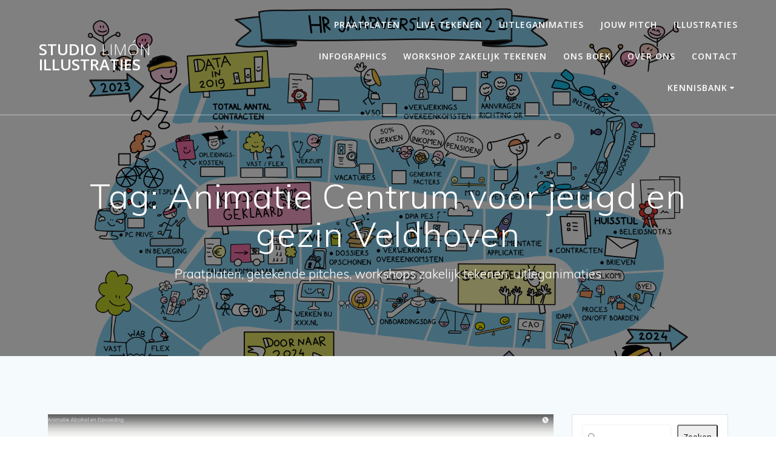

--- FILE ---
content_type: text/html; charset=utf-8
request_url: https://www.google.com/recaptcha/api2/anchor?ar=1&k=6LeHyVAmAAAAAE1zMNIyyh7UHLCqRoZr-AmVyK2G&co=aHR0cHM6Ly9zdHVkaW9saW1vbi5jb206NDQz&hl=en&v=PoyoqOPhxBO7pBk68S4YbpHZ&size=invisible&anchor-ms=20000&execute-ms=30000&cb=r8i1fm2mcgh
body_size: 49536
content:
<!DOCTYPE HTML><html dir="ltr" lang="en"><head><meta http-equiv="Content-Type" content="text/html; charset=UTF-8">
<meta http-equiv="X-UA-Compatible" content="IE=edge">
<title>reCAPTCHA</title>
<style type="text/css">
/* cyrillic-ext */
@font-face {
  font-family: 'Roboto';
  font-style: normal;
  font-weight: 400;
  font-stretch: 100%;
  src: url(//fonts.gstatic.com/s/roboto/v48/KFO7CnqEu92Fr1ME7kSn66aGLdTylUAMa3GUBHMdazTgWw.woff2) format('woff2');
  unicode-range: U+0460-052F, U+1C80-1C8A, U+20B4, U+2DE0-2DFF, U+A640-A69F, U+FE2E-FE2F;
}
/* cyrillic */
@font-face {
  font-family: 'Roboto';
  font-style: normal;
  font-weight: 400;
  font-stretch: 100%;
  src: url(//fonts.gstatic.com/s/roboto/v48/KFO7CnqEu92Fr1ME7kSn66aGLdTylUAMa3iUBHMdazTgWw.woff2) format('woff2');
  unicode-range: U+0301, U+0400-045F, U+0490-0491, U+04B0-04B1, U+2116;
}
/* greek-ext */
@font-face {
  font-family: 'Roboto';
  font-style: normal;
  font-weight: 400;
  font-stretch: 100%;
  src: url(//fonts.gstatic.com/s/roboto/v48/KFO7CnqEu92Fr1ME7kSn66aGLdTylUAMa3CUBHMdazTgWw.woff2) format('woff2');
  unicode-range: U+1F00-1FFF;
}
/* greek */
@font-face {
  font-family: 'Roboto';
  font-style: normal;
  font-weight: 400;
  font-stretch: 100%;
  src: url(//fonts.gstatic.com/s/roboto/v48/KFO7CnqEu92Fr1ME7kSn66aGLdTylUAMa3-UBHMdazTgWw.woff2) format('woff2');
  unicode-range: U+0370-0377, U+037A-037F, U+0384-038A, U+038C, U+038E-03A1, U+03A3-03FF;
}
/* math */
@font-face {
  font-family: 'Roboto';
  font-style: normal;
  font-weight: 400;
  font-stretch: 100%;
  src: url(//fonts.gstatic.com/s/roboto/v48/KFO7CnqEu92Fr1ME7kSn66aGLdTylUAMawCUBHMdazTgWw.woff2) format('woff2');
  unicode-range: U+0302-0303, U+0305, U+0307-0308, U+0310, U+0312, U+0315, U+031A, U+0326-0327, U+032C, U+032F-0330, U+0332-0333, U+0338, U+033A, U+0346, U+034D, U+0391-03A1, U+03A3-03A9, U+03B1-03C9, U+03D1, U+03D5-03D6, U+03F0-03F1, U+03F4-03F5, U+2016-2017, U+2034-2038, U+203C, U+2040, U+2043, U+2047, U+2050, U+2057, U+205F, U+2070-2071, U+2074-208E, U+2090-209C, U+20D0-20DC, U+20E1, U+20E5-20EF, U+2100-2112, U+2114-2115, U+2117-2121, U+2123-214F, U+2190, U+2192, U+2194-21AE, U+21B0-21E5, U+21F1-21F2, U+21F4-2211, U+2213-2214, U+2216-22FF, U+2308-230B, U+2310, U+2319, U+231C-2321, U+2336-237A, U+237C, U+2395, U+239B-23B7, U+23D0, U+23DC-23E1, U+2474-2475, U+25AF, U+25B3, U+25B7, U+25BD, U+25C1, U+25CA, U+25CC, U+25FB, U+266D-266F, U+27C0-27FF, U+2900-2AFF, U+2B0E-2B11, U+2B30-2B4C, U+2BFE, U+3030, U+FF5B, U+FF5D, U+1D400-1D7FF, U+1EE00-1EEFF;
}
/* symbols */
@font-face {
  font-family: 'Roboto';
  font-style: normal;
  font-weight: 400;
  font-stretch: 100%;
  src: url(//fonts.gstatic.com/s/roboto/v48/KFO7CnqEu92Fr1ME7kSn66aGLdTylUAMaxKUBHMdazTgWw.woff2) format('woff2');
  unicode-range: U+0001-000C, U+000E-001F, U+007F-009F, U+20DD-20E0, U+20E2-20E4, U+2150-218F, U+2190, U+2192, U+2194-2199, U+21AF, U+21E6-21F0, U+21F3, U+2218-2219, U+2299, U+22C4-22C6, U+2300-243F, U+2440-244A, U+2460-24FF, U+25A0-27BF, U+2800-28FF, U+2921-2922, U+2981, U+29BF, U+29EB, U+2B00-2BFF, U+4DC0-4DFF, U+FFF9-FFFB, U+10140-1018E, U+10190-1019C, U+101A0, U+101D0-101FD, U+102E0-102FB, U+10E60-10E7E, U+1D2C0-1D2D3, U+1D2E0-1D37F, U+1F000-1F0FF, U+1F100-1F1AD, U+1F1E6-1F1FF, U+1F30D-1F30F, U+1F315, U+1F31C, U+1F31E, U+1F320-1F32C, U+1F336, U+1F378, U+1F37D, U+1F382, U+1F393-1F39F, U+1F3A7-1F3A8, U+1F3AC-1F3AF, U+1F3C2, U+1F3C4-1F3C6, U+1F3CA-1F3CE, U+1F3D4-1F3E0, U+1F3ED, U+1F3F1-1F3F3, U+1F3F5-1F3F7, U+1F408, U+1F415, U+1F41F, U+1F426, U+1F43F, U+1F441-1F442, U+1F444, U+1F446-1F449, U+1F44C-1F44E, U+1F453, U+1F46A, U+1F47D, U+1F4A3, U+1F4B0, U+1F4B3, U+1F4B9, U+1F4BB, U+1F4BF, U+1F4C8-1F4CB, U+1F4D6, U+1F4DA, U+1F4DF, U+1F4E3-1F4E6, U+1F4EA-1F4ED, U+1F4F7, U+1F4F9-1F4FB, U+1F4FD-1F4FE, U+1F503, U+1F507-1F50B, U+1F50D, U+1F512-1F513, U+1F53E-1F54A, U+1F54F-1F5FA, U+1F610, U+1F650-1F67F, U+1F687, U+1F68D, U+1F691, U+1F694, U+1F698, U+1F6AD, U+1F6B2, U+1F6B9-1F6BA, U+1F6BC, U+1F6C6-1F6CF, U+1F6D3-1F6D7, U+1F6E0-1F6EA, U+1F6F0-1F6F3, U+1F6F7-1F6FC, U+1F700-1F7FF, U+1F800-1F80B, U+1F810-1F847, U+1F850-1F859, U+1F860-1F887, U+1F890-1F8AD, U+1F8B0-1F8BB, U+1F8C0-1F8C1, U+1F900-1F90B, U+1F93B, U+1F946, U+1F984, U+1F996, U+1F9E9, U+1FA00-1FA6F, U+1FA70-1FA7C, U+1FA80-1FA89, U+1FA8F-1FAC6, U+1FACE-1FADC, U+1FADF-1FAE9, U+1FAF0-1FAF8, U+1FB00-1FBFF;
}
/* vietnamese */
@font-face {
  font-family: 'Roboto';
  font-style: normal;
  font-weight: 400;
  font-stretch: 100%;
  src: url(//fonts.gstatic.com/s/roboto/v48/KFO7CnqEu92Fr1ME7kSn66aGLdTylUAMa3OUBHMdazTgWw.woff2) format('woff2');
  unicode-range: U+0102-0103, U+0110-0111, U+0128-0129, U+0168-0169, U+01A0-01A1, U+01AF-01B0, U+0300-0301, U+0303-0304, U+0308-0309, U+0323, U+0329, U+1EA0-1EF9, U+20AB;
}
/* latin-ext */
@font-face {
  font-family: 'Roboto';
  font-style: normal;
  font-weight: 400;
  font-stretch: 100%;
  src: url(//fonts.gstatic.com/s/roboto/v48/KFO7CnqEu92Fr1ME7kSn66aGLdTylUAMa3KUBHMdazTgWw.woff2) format('woff2');
  unicode-range: U+0100-02BA, U+02BD-02C5, U+02C7-02CC, U+02CE-02D7, U+02DD-02FF, U+0304, U+0308, U+0329, U+1D00-1DBF, U+1E00-1E9F, U+1EF2-1EFF, U+2020, U+20A0-20AB, U+20AD-20C0, U+2113, U+2C60-2C7F, U+A720-A7FF;
}
/* latin */
@font-face {
  font-family: 'Roboto';
  font-style: normal;
  font-weight: 400;
  font-stretch: 100%;
  src: url(//fonts.gstatic.com/s/roboto/v48/KFO7CnqEu92Fr1ME7kSn66aGLdTylUAMa3yUBHMdazQ.woff2) format('woff2');
  unicode-range: U+0000-00FF, U+0131, U+0152-0153, U+02BB-02BC, U+02C6, U+02DA, U+02DC, U+0304, U+0308, U+0329, U+2000-206F, U+20AC, U+2122, U+2191, U+2193, U+2212, U+2215, U+FEFF, U+FFFD;
}
/* cyrillic-ext */
@font-face {
  font-family: 'Roboto';
  font-style: normal;
  font-weight: 500;
  font-stretch: 100%;
  src: url(//fonts.gstatic.com/s/roboto/v48/KFO7CnqEu92Fr1ME7kSn66aGLdTylUAMa3GUBHMdazTgWw.woff2) format('woff2');
  unicode-range: U+0460-052F, U+1C80-1C8A, U+20B4, U+2DE0-2DFF, U+A640-A69F, U+FE2E-FE2F;
}
/* cyrillic */
@font-face {
  font-family: 'Roboto';
  font-style: normal;
  font-weight: 500;
  font-stretch: 100%;
  src: url(//fonts.gstatic.com/s/roboto/v48/KFO7CnqEu92Fr1ME7kSn66aGLdTylUAMa3iUBHMdazTgWw.woff2) format('woff2');
  unicode-range: U+0301, U+0400-045F, U+0490-0491, U+04B0-04B1, U+2116;
}
/* greek-ext */
@font-face {
  font-family: 'Roboto';
  font-style: normal;
  font-weight: 500;
  font-stretch: 100%;
  src: url(//fonts.gstatic.com/s/roboto/v48/KFO7CnqEu92Fr1ME7kSn66aGLdTylUAMa3CUBHMdazTgWw.woff2) format('woff2');
  unicode-range: U+1F00-1FFF;
}
/* greek */
@font-face {
  font-family: 'Roboto';
  font-style: normal;
  font-weight: 500;
  font-stretch: 100%;
  src: url(//fonts.gstatic.com/s/roboto/v48/KFO7CnqEu92Fr1ME7kSn66aGLdTylUAMa3-UBHMdazTgWw.woff2) format('woff2');
  unicode-range: U+0370-0377, U+037A-037F, U+0384-038A, U+038C, U+038E-03A1, U+03A3-03FF;
}
/* math */
@font-face {
  font-family: 'Roboto';
  font-style: normal;
  font-weight: 500;
  font-stretch: 100%;
  src: url(//fonts.gstatic.com/s/roboto/v48/KFO7CnqEu92Fr1ME7kSn66aGLdTylUAMawCUBHMdazTgWw.woff2) format('woff2');
  unicode-range: U+0302-0303, U+0305, U+0307-0308, U+0310, U+0312, U+0315, U+031A, U+0326-0327, U+032C, U+032F-0330, U+0332-0333, U+0338, U+033A, U+0346, U+034D, U+0391-03A1, U+03A3-03A9, U+03B1-03C9, U+03D1, U+03D5-03D6, U+03F0-03F1, U+03F4-03F5, U+2016-2017, U+2034-2038, U+203C, U+2040, U+2043, U+2047, U+2050, U+2057, U+205F, U+2070-2071, U+2074-208E, U+2090-209C, U+20D0-20DC, U+20E1, U+20E5-20EF, U+2100-2112, U+2114-2115, U+2117-2121, U+2123-214F, U+2190, U+2192, U+2194-21AE, U+21B0-21E5, U+21F1-21F2, U+21F4-2211, U+2213-2214, U+2216-22FF, U+2308-230B, U+2310, U+2319, U+231C-2321, U+2336-237A, U+237C, U+2395, U+239B-23B7, U+23D0, U+23DC-23E1, U+2474-2475, U+25AF, U+25B3, U+25B7, U+25BD, U+25C1, U+25CA, U+25CC, U+25FB, U+266D-266F, U+27C0-27FF, U+2900-2AFF, U+2B0E-2B11, U+2B30-2B4C, U+2BFE, U+3030, U+FF5B, U+FF5D, U+1D400-1D7FF, U+1EE00-1EEFF;
}
/* symbols */
@font-face {
  font-family: 'Roboto';
  font-style: normal;
  font-weight: 500;
  font-stretch: 100%;
  src: url(//fonts.gstatic.com/s/roboto/v48/KFO7CnqEu92Fr1ME7kSn66aGLdTylUAMaxKUBHMdazTgWw.woff2) format('woff2');
  unicode-range: U+0001-000C, U+000E-001F, U+007F-009F, U+20DD-20E0, U+20E2-20E4, U+2150-218F, U+2190, U+2192, U+2194-2199, U+21AF, U+21E6-21F0, U+21F3, U+2218-2219, U+2299, U+22C4-22C6, U+2300-243F, U+2440-244A, U+2460-24FF, U+25A0-27BF, U+2800-28FF, U+2921-2922, U+2981, U+29BF, U+29EB, U+2B00-2BFF, U+4DC0-4DFF, U+FFF9-FFFB, U+10140-1018E, U+10190-1019C, U+101A0, U+101D0-101FD, U+102E0-102FB, U+10E60-10E7E, U+1D2C0-1D2D3, U+1D2E0-1D37F, U+1F000-1F0FF, U+1F100-1F1AD, U+1F1E6-1F1FF, U+1F30D-1F30F, U+1F315, U+1F31C, U+1F31E, U+1F320-1F32C, U+1F336, U+1F378, U+1F37D, U+1F382, U+1F393-1F39F, U+1F3A7-1F3A8, U+1F3AC-1F3AF, U+1F3C2, U+1F3C4-1F3C6, U+1F3CA-1F3CE, U+1F3D4-1F3E0, U+1F3ED, U+1F3F1-1F3F3, U+1F3F5-1F3F7, U+1F408, U+1F415, U+1F41F, U+1F426, U+1F43F, U+1F441-1F442, U+1F444, U+1F446-1F449, U+1F44C-1F44E, U+1F453, U+1F46A, U+1F47D, U+1F4A3, U+1F4B0, U+1F4B3, U+1F4B9, U+1F4BB, U+1F4BF, U+1F4C8-1F4CB, U+1F4D6, U+1F4DA, U+1F4DF, U+1F4E3-1F4E6, U+1F4EA-1F4ED, U+1F4F7, U+1F4F9-1F4FB, U+1F4FD-1F4FE, U+1F503, U+1F507-1F50B, U+1F50D, U+1F512-1F513, U+1F53E-1F54A, U+1F54F-1F5FA, U+1F610, U+1F650-1F67F, U+1F687, U+1F68D, U+1F691, U+1F694, U+1F698, U+1F6AD, U+1F6B2, U+1F6B9-1F6BA, U+1F6BC, U+1F6C6-1F6CF, U+1F6D3-1F6D7, U+1F6E0-1F6EA, U+1F6F0-1F6F3, U+1F6F7-1F6FC, U+1F700-1F7FF, U+1F800-1F80B, U+1F810-1F847, U+1F850-1F859, U+1F860-1F887, U+1F890-1F8AD, U+1F8B0-1F8BB, U+1F8C0-1F8C1, U+1F900-1F90B, U+1F93B, U+1F946, U+1F984, U+1F996, U+1F9E9, U+1FA00-1FA6F, U+1FA70-1FA7C, U+1FA80-1FA89, U+1FA8F-1FAC6, U+1FACE-1FADC, U+1FADF-1FAE9, U+1FAF0-1FAF8, U+1FB00-1FBFF;
}
/* vietnamese */
@font-face {
  font-family: 'Roboto';
  font-style: normal;
  font-weight: 500;
  font-stretch: 100%;
  src: url(//fonts.gstatic.com/s/roboto/v48/KFO7CnqEu92Fr1ME7kSn66aGLdTylUAMa3OUBHMdazTgWw.woff2) format('woff2');
  unicode-range: U+0102-0103, U+0110-0111, U+0128-0129, U+0168-0169, U+01A0-01A1, U+01AF-01B0, U+0300-0301, U+0303-0304, U+0308-0309, U+0323, U+0329, U+1EA0-1EF9, U+20AB;
}
/* latin-ext */
@font-face {
  font-family: 'Roboto';
  font-style: normal;
  font-weight: 500;
  font-stretch: 100%;
  src: url(//fonts.gstatic.com/s/roboto/v48/KFO7CnqEu92Fr1ME7kSn66aGLdTylUAMa3KUBHMdazTgWw.woff2) format('woff2');
  unicode-range: U+0100-02BA, U+02BD-02C5, U+02C7-02CC, U+02CE-02D7, U+02DD-02FF, U+0304, U+0308, U+0329, U+1D00-1DBF, U+1E00-1E9F, U+1EF2-1EFF, U+2020, U+20A0-20AB, U+20AD-20C0, U+2113, U+2C60-2C7F, U+A720-A7FF;
}
/* latin */
@font-face {
  font-family: 'Roboto';
  font-style: normal;
  font-weight: 500;
  font-stretch: 100%;
  src: url(//fonts.gstatic.com/s/roboto/v48/KFO7CnqEu92Fr1ME7kSn66aGLdTylUAMa3yUBHMdazQ.woff2) format('woff2');
  unicode-range: U+0000-00FF, U+0131, U+0152-0153, U+02BB-02BC, U+02C6, U+02DA, U+02DC, U+0304, U+0308, U+0329, U+2000-206F, U+20AC, U+2122, U+2191, U+2193, U+2212, U+2215, U+FEFF, U+FFFD;
}
/* cyrillic-ext */
@font-face {
  font-family: 'Roboto';
  font-style: normal;
  font-weight: 900;
  font-stretch: 100%;
  src: url(//fonts.gstatic.com/s/roboto/v48/KFO7CnqEu92Fr1ME7kSn66aGLdTylUAMa3GUBHMdazTgWw.woff2) format('woff2');
  unicode-range: U+0460-052F, U+1C80-1C8A, U+20B4, U+2DE0-2DFF, U+A640-A69F, U+FE2E-FE2F;
}
/* cyrillic */
@font-face {
  font-family: 'Roboto';
  font-style: normal;
  font-weight: 900;
  font-stretch: 100%;
  src: url(//fonts.gstatic.com/s/roboto/v48/KFO7CnqEu92Fr1ME7kSn66aGLdTylUAMa3iUBHMdazTgWw.woff2) format('woff2');
  unicode-range: U+0301, U+0400-045F, U+0490-0491, U+04B0-04B1, U+2116;
}
/* greek-ext */
@font-face {
  font-family: 'Roboto';
  font-style: normal;
  font-weight: 900;
  font-stretch: 100%;
  src: url(//fonts.gstatic.com/s/roboto/v48/KFO7CnqEu92Fr1ME7kSn66aGLdTylUAMa3CUBHMdazTgWw.woff2) format('woff2');
  unicode-range: U+1F00-1FFF;
}
/* greek */
@font-face {
  font-family: 'Roboto';
  font-style: normal;
  font-weight: 900;
  font-stretch: 100%;
  src: url(//fonts.gstatic.com/s/roboto/v48/KFO7CnqEu92Fr1ME7kSn66aGLdTylUAMa3-UBHMdazTgWw.woff2) format('woff2');
  unicode-range: U+0370-0377, U+037A-037F, U+0384-038A, U+038C, U+038E-03A1, U+03A3-03FF;
}
/* math */
@font-face {
  font-family: 'Roboto';
  font-style: normal;
  font-weight: 900;
  font-stretch: 100%;
  src: url(//fonts.gstatic.com/s/roboto/v48/KFO7CnqEu92Fr1ME7kSn66aGLdTylUAMawCUBHMdazTgWw.woff2) format('woff2');
  unicode-range: U+0302-0303, U+0305, U+0307-0308, U+0310, U+0312, U+0315, U+031A, U+0326-0327, U+032C, U+032F-0330, U+0332-0333, U+0338, U+033A, U+0346, U+034D, U+0391-03A1, U+03A3-03A9, U+03B1-03C9, U+03D1, U+03D5-03D6, U+03F0-03F1, U+03F4-03F5, U+2016-2017, U+2034-2038, U+203C, U+2040, U+2043, U+2047, U+2050, U+2057, U+205F, U+2070-2071, U+2074-208E, U+2090-209C, U+20D0-20DC, U+20E1, U+20E5-20EF, U+2100-2112, U+2114-2115, U+2117-2121, U+2123-214F, U+2190, U+2192, U+2194-21AE, U+21B0-21E5, U+21F1-21F2, U+21F4-2211, U+2213-2214, U+2216-22FF, U+2308-230B, U+2310, U+2319, U+231C-2321, U+2336-237A, U+237C, U+2395, U+239B-23B7, U+23D0, U+23DC-23E1, U+2474-2475, U+25AF, U+25B3, U+25B7, U+25BD, U+25C1, U+25CA, U+25CC, U+25FB, U+266D-266F, U+27C0-27FF, U+2900-2AFF, U+2B0E-2B11, U+2B30-2B4C, U+2BFE, U+3030, U+FF5B, U+FF5D, U+1D400-1D7FF, U+1EE00-1EEFF;
}
/* symbols */
@font-face {
  font-family: 'Roboto';
  font-style: normal;
  font-weight: 900;
  font-stretch: 100%;
  src: url(//fonts.gstatic.com/s/roboto/v48/KFO7CnqEu92Fr1ME7kSn66aGLdTylUAMaxKUBHMdazTgWw.woff2) format('woff2');
  unicode-range: U+0001-000C, U+000E-001F, U+007F-009F, U+20DD-20E0, U+20E2-20E4, U+2150-218F, U+2190, U+2192, U+2194-2199, U+21AF, U+21E6-21F0, U+21F3, U+2218-2219, U+2299, U+22C4-22C6, U+2300-243F, U+2440-244A, U+2460-24FF, U+25A0-27BF, U+2800-28FF, U+2921-2922, U+2981, U+29BF, U+29EB, U+2B00-2BFF, U+4DC0-4DFF, U+FFF9-FFFB, U+10140-1018E, U+10190-1019C, U+101A0, U+101D0-101FD, U+102E0-102FB, U+10E60-10E7E, U+1D2C0-1D2D3, U+1D2E0-1D37F, U+1F000-1F0FF, U+1F100-1F1AD, U+1F1E6-1F1FF, U+1F30D-1F30F, U+1F315, U+1F31C, U+1F31E, U+1F320-1F32C, U+1F336, U+1F378, U+1F37D, U+1F382, U+1F393-1F39F, U+1F3A7-1F3A8, U+1F3AC-1F3AF, U+1F3C2, U+1F3C4-1F3C6, U+1F3CA-1F3CE, U+1F3D4-1F3E0, U+1F3ED, U+1F3F1-1F3F3, U+1F3F5-1F3F7, U+1F408, U+1F415, U+1F41F, U+1F426, U+1F43F, U+1F441-1F442, U+1F444, U+1F446-1F449, U+1F44C-1F44E, U+1F453, U+1F46A, U+1F47D, U+1F4A3, U+1F4B0, U+1F4B3, U+1F4B9, U+1F4BB, U+1F4BF, U+1F4C8-1F4CB, U+1F4D6, U+1F4DA, U+1F4DF, U+1F4E3-1F4E6, U+1F4EA-1F4ED, U+1F4F7, U+1F4F9-1F4FB, U+1F4FD-1F4FE, U+1F503, U+1F507-1F50B, U+1F50D, U+1F512-1F513, U+1F53E-1F54A, U+1F54F-1F5FA, U+1F610, U+1F650-1F67F, U+1F687, U+1F68D, U+1F691, U+1F694, U+1F698, U+1F6AD, U+1F6B2, U+1F6B9-1F6BA, U+1F6BC, U+1F6C6-1F6CF, U+1F6D3-1F6D7, U+1F6E0-1F6EA, U+1F6F0-1F6F3, U+1F6F7-1F6FC, U+1F700-1F7FF, U+1F800-1F80B, U+1F810-1F847, U+1F850-1F859, U+1F860-1F887, U+1F890-1F8AD, U+1F8B0-1F8BB, U+1F8C0-1F8C1, U+1F900-1F90B, U+1F93B, U+1F946, U+1F984, U+1F996, U+1F9E9, U+1FA00-1FA6F, U+1FA70-1FA7C, U+1FA80-1FA89, U+1FA8F-1FAC6, U+1FACE-1FADC, U+1FADF-1FAE9, U+1FAF0-1FAF8, U+1FB00-1FBFF;
}
/* vietnamese */
@font-face {
  font-family: 'Roboto';
  font-style: normal;
  font-weight: 900;
  font-stretch: 100%;
  src: url(//fonts.gstatic.com/s/roboto/v48/KFO7CnqEu92Fr1ME7kSn66aGLdTylUAMa3OUBHMdazTgWw.woff2) format('woff2');
  unicode-range: U+0102-0103, U+0110-0111, U+0128-0129, U+0168-0169, U+01A0-01A1, U+01AF-01B0, U+0300-0301, U+0303-0304, U+0308-0309, U+0323, U+0329, U+1EA0-1EF9, U+20AB;
}
/* latin-ext */
@font-face {
  font-family: 'Roboto';
  font-style: normal;
  font-weight: 900;
  font-stretch: 100%;
  src: url(//fonts.gstatic.com/s/roboto/v48/KFO7CnqEu92Fr1ME7kSn66aGLdTylUAMa3KUBHMdazTgWw.woff2) format('woff2');
  unicode-range: U+0100-02BA, U+02BD-02C5, U+02C7-02CC, U+02CE-02D7, U+02DD-02FF, U+0304, U+0308, U+0329, U+1D00-1DBF, U+1E00-1E9F, U+1EF2-1EFF, U+2020, U+20A0-20AB, U+20AD-20C0, U+2113, U+2C60-2C7F, U+A720-A7FF;
}
/* latin */
@font-face {
  font-family: 'Roboto';
  font-style: normal;
  font-weight: 900;
  font-stretch: 100%;
  src: url(//fonts.gstatic.com/s/roboto/v48/KFO7CnqEu92Fr1ME7kSn66aGLdTylUAMa3yUBHMdazQ.woff2) format('woff2');
  unicode-range: U+0000-00FF, U+0131, U+0152-0153, U+02BB-02BC, U+02C6, U+02DA, U+02DC, U+0304, U+0308, U+0329, U+2000-206F, U+20AC, U+2122, U+2191, U+2193, U+2212, U+2215, U+FEFF, U+FFFD;
}

</style>
<link rel="stylesheet" type="text/css" href="https://www.gstatic.com/recaptcha/releases/PoyoqOPhxBO7pBk68S4YbpHZ/styles__ltr.css">
<script nonce="bicU9qhu6Jc7LnWnxcYelw" type="text/javascript">window['__recaptcha_api'] = 'https://www.google.com/recaptcha/api2/';</script>
<script type="text/javascript" src="https://www.gstatic.com/recaptcha/releases/PoyoqOPhxBO7pBk68S4YbpHZ/recaptcha__en.js" nonce="bicU9qhu6Jc7LnWnxcYelw">
      
    </script></head>
<body><div id="rc-anchor-alert" class="rc-anchor-alert"></div>
<input type="hidden" id="recaptcha-token" value="[base64]">
<script type="text/javascript" nonce="bicU9qhu6Jc7LnWnxcYelw">
      recaptcha.anchor.Main.init("[\x22ainput\x22,[\x22bgdata\x22,\x22\x22,\[base64]/[base64]/[base64]/[base64]/cjw8ejpyPj4+eil9Y2F0Y2gobCl7dGhyb3cgbDt9fSxIPWZ1bmN0aW9uKHcsdCx6KXtpZih3PT0xOTR8fHc9PTIwOCl0LnZbd10/dC52W3ddLmNvbmNhdCh6KTp0LnZbd109b2Yoeix0KTtlbHNle2lmKHQuYkImJnchPTMxNylyZXR1cm47dz09NjZ8fHc9PTEyMnx8dz09NDcwfHx3PT00NHx8dz09NDE2fHx3PT0zOTd8fHc9PTQyMXx8dz09Njh8fHc9PTcwfHx3PT0xODQ/[base64]/[base64]/[base64]/bmV3IGRbVl0oSlswXSk6cD09Mj9uZXcgZFtWXShKWzBdLEpbMV0pOnA9PTM/bmV3IGRbVl0oSlswXSxKWzFdLEpbMl0pOnA9PTQ/[base64]/[base64]/[base64]/[base64]\x22,\[base64]\x22,\x22AcOiJzAcCGUnR8OvOQYRagPDtkJrw5lUWC1fTcOVQ33Cs2pnw6B7w7FfaHpRw4DCgMKgU1Rowplyw4Vxw4LDljnDvVvDisKoZgrCll/[base64]/CkTLCm3RuXAQ4w53CkSYTwqTCj8O/[base64]/ClMO4w7AHbn/ChcOFTsKXJ8OndcOsYGvCnRbDuyXDozEcBFIFclwaw64Kw6XClxbDjcKIUnMmBQvDh8K6w40ew4dWdj7CuMO9wpfDjcOGw73CpjrDvMOdw6c3wqTDqMKTw5p2ARzDvsKUYsKTLcK9QcKCOcKqe8KLchtRRxrCkEnCu8O/UmrCmcKNw6jClMOLw6rCpxPCkh4Ew6nCu2c3UBTDkmI0w5XCnXzDmz0UYAbDqBdlBcKww7UnKFzCmcOgIsOFwozCkcKowo7CisObwq4TwpdFwpnCkg82F2UEPMKfwq1Ow4tPwosXwrDCv8O/[base64]/CqcK7w5ptwrsHL8KFB3fCn8K7w5/Cp8OxwoQFOsKhZm7Cu8KBwqLDiklWPsKYAQTDiFTCkMOaHkkGw4VON8O9wr/Cl31XJFhHwpXCvC/Dl8Klw7vCtwnCr8OADQzDhyMOw4lxw5rCrmTDtMO3wpPCgMK9Rnt5K8Ogeiobw6TDjsOJPg4ow6Q4wpzCgMK4T0QrNcOjwpM6DsORFBwpw6/DpcOjw4ZoZ8ObT8KnwqcfwqoLSsOtw4Ypw4nDhMOgR37Cr8KVw7JSwrgww6LCiMKGBmlfNcOZC8KCEnbDhh7Ds8KLwo0vwpFJwrfCrWwASlvCocKawpTCpsK0w5vClDoaJm0ow7AEw7/CllJ3I1PCiEDDrMKDwpnDlhzCtsOQJVjCjsKtGB3Do8Oow4ocaMOOw5rCswnDsMOJBMK4TMKGwrDDp3HCv8K0S8Oow7TDsydzw55rYcO4wqPCj3IXwqoOwpDCnmjDhQoxw63CpUPDpAYjPsKMOkPCkXJ/EMKvKl8gLsK7EMK7ZivCpQjCl8KCGR9uw4FswokvB8KQw4LCgsK4ZUzCpMO+w6wsw58MwoxSQifCk8OXwoghwpXDkXTCjw3Ct8OtFcKKTz5afjFSw7HDhBMww5jDucKLwp/[base64]/wo4sbcOHMsKUE8OSJGbClVjDlnPCs8KNE0TChMKFUwzCqMOjJMKeQsKdF8OnwoDDrAbDucOKwqcXE8K8XsOaGUgucMOiw7nClMKQw6I/wqnCszfChMOlGivDuMKYfgBqwqbDpcObwr1FwrDDgSjCvMOVwrxAw5/CuMKKCcK1w6liUGADI2PDoMKAP8K0wpzClVrDocKmwozCk8K3wpLDiwMZDBXCujPClnItLwxswowjesKMP294w6XCoC/DrF3CrcKpJsKbwpgGc8O0wqHCml7DhQQOw5LCp8KXRV8gwrrCl29pUsKBDlvDocO3EcOfwq0/wqUyw5gXw7jDoBTCk8Kbw4UCw6jCo8KZw6V+eT/CsDbCg8Osw7tzw5vCjkvCv8OdwrfClSx/X8K6wrdVw5k8w4tARnbDunNYUzXCmMOIwo3Cnkt+woQTw5IHwovCsMOVZcK/BFHDpMKlw4rCgMO5DcKQSSjDrxBqTcKFDlBpw63DmHbDpcOxwq1MIzQ9w6c6w4fCr8OYwpPDqcKhw5o4CMOmw6N8w43DtMO6GsKOwr8hYXDCuT7CmcOLwoHCvA0jwrxNV8OiwobDpsKCc8O5w6ZBw6TCv1kEOyIjEV4NEGHCjsOIwoJXfHjDn8OgFDjCtkVkwo/[base64]/CjDx5OMOewq5Gw5Qcw7rCl1jDosKMw40/Fkhqwpguw5x7wo41PXgbwrPDk8KpL8Okw6LCnX0wwqMVejJMw6bCk8Kcw7RiwqPDhBMrwpTDiw5QTMOTUMO+w7zCj0lgwo/Dqzk/KlnCuBEzw59fw4rDkAtbwpoYGCTCj8KrwqrCgFTDtcKcwq8WFMOgd8KZRU4VwrbDlHDCjsKxCmN7IDodXA7CuwEee1oHw4UZDUEwY8Kaw64NwozCkcKPw5TDpMOmXhFuwq/DhcOZKkogw5zDq1IKbcK/[base64]/[base64]/wo9kJMOKU8Orw77CkMKEw4PCsX0Ae8OLByXCsk9+KiMCwqZkEG4tX8KwOHtbbX1ML3MGFSE5KMKoBAtXw7DDgmrDq8Kqw6ovw7/DtELDkH1/XcOKw5/[base64]/f8KJw7HDn8K3UcK/C8OrEhd/[base64]/CjgYlw6RdBFslwpNbFAE/SWJHwppmWsOEEcKFW34LX8KrNjHCtUnDlC3DlsKUwrTCr8Kgwr1Zwpk+T8OYUMOpOBsmwplxwpxDNTLDrsOOBGNVw4jDvWbCqCjCoU/[base64]/[base64]/w7o3RcKVBcOuKBzDkMO+AwDCuw3DmMOcXcOwVml+CcKgSCzCkcOBIMOVwol2fMOBMkfCkFYqQcK4wprCoVbDl8KMBzIYJxvCni4Ow61CTsK8wrjCoTxMw4FHwr/CijnDrV3CtEDDrsKjwqJRJMO6RMK8w6d4woPDoBfDs8Kdw5XDqMOFOcKaUsOkNj4vwpnCkTXCnDPCk1Jhwp98w6fCiMO8w6JSC8OKVMOUw6PDkMK3eMK1w6fCtFPCskPCg2PCg0Jdw4ZBXsOXw7g4bXF2w6bCtURCTTjDqQXChMOURHtbw5PCtiXDu34Zw5xbwq/CscOxwrpqVcKkOsObeMO0w7kLwoTCsBkcDsK3GcK+w7fCvsKtw4vDhMKqasKiw6bDmsOJw5DDs8KQwrsXw418Ey46YsO2w67Dr8OuQX0FQ3Qgw64bQjXCv8ORFsOKw7zCpcK0w5fDuMOhQMKUHVLCpsK/OsODbRvDhsKqw5xnwpnDlMO4w7jDoS/DlnnDgcKdGjnDgVzClGFFw5/DocOzw5gxw63CmMKBR8OiwpPClcKpw6xHTsKyw6vDvzbDoHjDsDzDiTXDhMOKS8KxwojDrMKdwqHDpsO9w47DrE/CicKbPMOaWhbClsOnBcOew4sJRREJD8O+bsO/LCEMc2XDqMKYwpDCv8Oawo80woUgHCjDlVfDshbDhMO8wqrDhE85wqRoWRUIw7vDoB/DrzltAU7CrAB8w5TCg1jCvsOhw7HDiXHChMKxw747w5Y7wpZOwqbDl8O5wojCvz00ASB1ajcfwobDpsOZwp3ClcK6w5fCiEbCkxcxMSZrEcOPLD3ClXE/w4PCl8OaLcO/woYDFMK1wpbDrMKcwpYmwozDlcOXw4LCrsKZVsKhPxPCjcKYwovCiB/DuGvDkcK1wqHCpyMIwqxvw64YwpzClsOsZRUZZS/DtMO/LS7CkMOvw6jDoEVvw5nCig3CksK/[base64]/[base64]/Ct8OEW8O0w6cuDMO0w59aQX/DucOaXcOiGsO0dU7DgGXCphzCsm3CpsK5WcKlB8OnJmfDlwbCujLDt8OIwrnClMK9w4dDcsOdw7MaFAnDjwrCg0vDlgvDjikULgbDtcKRw6fDm8K/[base64]/ColrCqRYRw41TwoXDtcKjwpIuEcK5w7Bvw7BEMBELw5A2PX8Xw6/Drw7DmsOkLcOYBMKgCmwxegllwpPDjMOAwrljfcObwq0xw4AEw77Co8O5ESh0NlXCkcOGw4bCgEPDqcOjEMK9F8O0aRLCtcKzTMOZGcKlfinDkFAHUVvDvsOYLcO+w53DgMKJBsOww6Y2w6AnwrzClCJ8RA/DuzLCjTJWC8OldMKNWsOfCsKtMsKCwqgvwoLDtyTCisOMYsOVwrnCr13Cn8Olw44sJEZfwoM9w5vDhRDCrhXChQU3T8OFFMOVw41WDcKgw6VrSHfDonFGwrbDqzXDvmhmYjrDrcO1KcO9EcOTw5gew58kIsO4N2N8wqLDvMONw7HCjsKOKSwOWMO/[base64]/[base64]/UUIQw7k1w7twTMOdw55tR8KLwpPChE8mQMO5w7/Dq8O9ccOQPsOKfmDCpMKqwpQXwpl7woxZHsOsw5UxwpDDvMKxGsK4OhXCl8KYwqnDr8K1RcO8AcOUw74Uwo8bVBskwp/DkcO9wpnCmDnDjsK7w71kwpjDq2DCmQNuIcOFwonDmQ9RfWHCjwE/XMKOfcKUIcOAP2zDlitTwpfCj8O0NmLCgW5sXcOOKsKFwoMeT2fCoApLwq3CmD9awoXDrBEZS8K0TcOiG13DrcO3wqXCtRTDmG4MM8Ozw5PDrMO8DTXCk8KfIcODw4sFeVzDhX8Hw6bDlFk2w6dSwq1lwoHCtsKYwqnCqT4Dwo/DqHkWG8KbAAIAc8OjLU5hw4U8w6o6IRnDvXXCqMOSw7Rrw7DCi8OTw4YJw5Vgwq8FwpXCt8KLdcOiP15cGTrDiMKBwr17w7zDmcKBwqJlVgN4AG4Qw4ptEsO2w5ovbMK/ZCdGwqjCsMO7w73Djkx5wronw4zClx3DriM4IsKow6fCjcKxwrpbbQvDsAnCg8K+wrw3w7kww4Erw5g6wqt0IwXCgjNYXQAINcKMTXrDjcOvIErCpmYaOW5fw4MIwpPCtHEGwq9UJjPCrHZkw6vDhQsyw6rDjBDDhioZOcOqw6HDv2MUwrrDqFRAw71df8K/d8K7YcK0FcKcacK/D2Nuw5duw6HCiSV/[base64]/eRlWwp1iwp5gw41owp4pY8KrJSAjHh56aMOQOkXCkMKOw7lFw6fDtBZvw4EowqQowqReUHR3OkRoHsOuZD3CiHbDvcOzY19ZwpbDvcO2w6cgwrDDs28Lfgo2w7jCvMKlEcOSHMKhw4RFYWTCihLCmmlYw7ZaDsKTw7bDnsKsJcKfZnTDlMKBT8OoecKvX2/DrMOUw6bCtFvDhAdDw5VrXsOowqgmw4PCq8OwL0fCicOPwqUvCkFSw78UOxURw7M4W8OJwrLDkMO+TxExMiLDvMKOw6HDqErCtsOOeMKEBEPDvMKHJ1PChiJsJg9EGMKLw67Ds8O1wpLDjTADKcKQJFfCjk4PwokywprCksKTAjZzO8OKPsO1bQ/DqDLDuMOTOnhqY341woTDjWfDjnrCjDvDu8OgJcKkC8KDwrTChMO3D3xzwpLClcOzOiJsw63DocOgwozDrsOzZcK5EmNmw7gtwosmwoXDv8O/wqoWCnbCn8ORw4R4P3c/woQoMcKrOAjChEVMUHFvw7BoQcOvQMKRw7MTw61fF8OVBiBzwromwo/DkcK4YWt6w5fCm8KqwqDDocOPOljCoUc/[base64]/DljPDlMOlEsOuYQXCqcKSwp4Dw6sYw7bDqm4Iw6rCth/CtcO3wohzFARzw7MuwrvDlcOyfCXDtw7CtMKsdMKcUW9PwrbDvj3DnXYgRMK+w4JLWcO2WFZ7wo8wL8O4YMKbQcOEEURmw58uwoHCr8KlwqHDg8Okw7NewonCs8OPYcONI8KUG0HCgjrDrEnCq14bwqbDt8OLw4E9wr7ChsK+DsONw7VSwp7DjcO/w7jCgcKpw4fDvHLDinfDhlN/ccKsOsObcyhOwotXw5lQwqDDocORMmHDsWQ6GsKTRVvDiQcVNcOHwoTCoMOLwrXCusOmJ1LDj8KEw4k5w67DkGfDqzY8wpjDlmoKwoTCgcOpf8K+wpXDlsKsVQw6wpvClkxiE8KBwoMkesOow6sEY015BMOxc8K9F2HDthlpw5p8w4DDpsK0wpoBVMOjw4jCg8OAwp/DtHHDv0NnwpXCicOHwoLDhsOBFMK+woM4BHpMfcKDw5XChSAJFj3Ci8OfZVlpwq/DgRBtw65kYsK/LcKrOsOBUzAqK8OHw4LDulUxw5IIK8K/[base64]/CqEPCnsOmLMOtw5d2w7FJN8O3w7t1wrHDmjpXERgIGzJIw5dMY8K+w5BYw6jDoMOpw6JOw7HDkF/CosOQwqrDsDzDmgs8w6YqNFjCsUJFw7HDhU3ChjPDrMOBwoTDisKdDsKaw71AwqMva1FvXn9mw6Nfw6/DunfDlcKxwq7CsMKTwrLDusKjaklwHREgC2MkMEHDmcKfwpwQw4JRYcKmZcOLw6nDrMOVMMOGwpzCp101HcO3L27Cvl45w4jDlAvCtTcNbcKrw5Acw7nDulVGNBvDjsKvw4kDUcKqw7rDu8OgfsONwpI9UjrCm3PDgSZMw4vCgWJNQ8KpHmfDuytEw7g/[base64]/CtsKtbGbDmDIVeHpDDGzClcO/wqoqCiDCp8KxfkrDmFvCvcKTwpldDsOUw7TCt8ORdcO1NWvDjsOWwrMNwpzCr8K/w7/DvHvCrHsHw4YrwoARw63Cr8KewrXCu8OlF8KmYMOiw7AVwprDncKowoB1wrjCoiRYAMKyPcO/[base64]/fzfDvgTDg3lEQMO9PcKlwrzDosKWTsKYwoNow4AuTD4Swq4zw7zCtsO2LcOaw69lwo0NFMOAwp7DmMOXw6oHV8KswrlawpvCrB/DtcOJwpvCiMK4w79MLMKJXsKdwrXCr0HCh8Kvw7A1Mw4VVkvCucKrFk4vHcKBUGjCmcOBw6fDqgcnw7jDrX/DhXbCtBhnLsKjw63Cnndxw4/Cry9YwpDCniXCkMKsAGY6wqLChcKVw5bDgHTCmsONPsOwVi4ILDlyD8OIwoPDk2dURETDrcO+w4HCscKQbcKYwqFWcSLCpcOFZi4Dw63CqcOQw61Ow5UFw6vCvcO/CX8eTsOFAMO2w4jCuMOKa8KVw484C8KkwqfDj2B3WcKILcOLOMOnDsKPMCrCq8O9UkRzHxUVwrlUEEIECMKQw5FyYBQdw6MOwrnDvDLDmU9OwoNFcDPCosK8wq43T8OuwpUtwqvDhHjClQlTPHHCs8KyLMOcFTDDt1nDowwTw6zChWh5LcKUwp0/DyrCg8Ktwq3Dq8Oiw5bDu8OcecOWPMK+ccOXN8OVwp4EM8KqKhZbwpPDoHXCq8KcGsO5wqsLJ8OBHMO/[base64]/Csm5Yw5NBQcOgbcKSRcKEQCzClgRcEVs4BMO4Iyg2wqnCv0HDmsKiw4/[base64]/DrsK4w6TChnbDiR3DscODMXthDsOMw7JTwqrCp8Kvwqs7w6Vgw48vbsOXwpnDjcKPGUrChsOGwqMVw7vCigAswrDCjMKyIkdgWQvCpGBVcMOfCGTCo8K/w7/CrXDDlMKLw4bCh8OowrQqQsKyaMKWB8OPwoXDqmJlw4dDwp/Dsjo1AsKdNMK6bD3Do1MFYcOBwofDv8O0FzQFLVjCsVrCo3bCn3c7MsOlY8O7Q1rCqlHDjxrDp1/DvsOrc8ORwozCvMOiwqtuHAXDkMOSLsOUwo/CpMKqM8KhVDBhZkjCrMOWEMOwWW8sw6tlw6rDqilqw5DDiMKywpMOw68Gb1QUKANMwrdPwpbCoHsxZsKFw7XCvnAWIwrDmT9pAMKST8OydTfDqcODwpweCcKhIjNzw4U6w7nDscO/JxnDg2fDrcKNO2Yuw5jCocK3w5HCncOCw6bCrVskwq/DmDnCo8OYR0tVeX05wq3CqsOowozCp8KXw5ZxXx5/E2MlwpzCmG3DlAnCrsKhw6jDsMKTY07Dn0PCuMOCw6TDocKuwpN5CDfCjEkNPB/[base64]/CtcKAUcKyw71ZP1ECHMK8w7pHw6FPLMOFd8Ktw6TCnAnCh8KIDMO/[base64]/CvgpmwrbDtsOxaB4IYzJRw4xLwoLCtsKew5HDlQ3CqMOKKsOpw47CjBrDk3bDpD5NaMOGVy/Dh8KSTsOFwpdlwrnCqSbCn8Khwrp2w7Jxwq/Cm35QTcK9TWMmw6ljw5kRw7rCrg4mMMKGw7p0w67Dn8O1w4XDiggLEijDj8OQwql/[base64]/Dk8KWNw98B8KeTMOUwo/[base64]/Dkj7Dpnk4w4d1MMOSIcKSwo/DlmNCXMOPw6PCnz9tw5nDk8OpwqAwwprCoMK3Mx3ClsOhRnsiw5TCl8K0w5Q5wrUvw5PDjF90woPDnHhnw6zCpsOpZcKRwpwjS8KOwrcaw5A1w4XDnMOSwpNqLsOLw4rCmsKlw7JEwrLCp8OBw5vDjHnCvhYhNybDr2hIWTB/[base64]/ScK/w4TDqMKqex3ChsONw5TCiMOVaS3CiE/Dnw11wrkhwoLCrcOSS1XDth3Ct8ObKQjCoMOxwrdDCMODwos9w6crRwstd8KLKmjCnsO3w74Qw7HChsKOw54mJgjDkW3Cvxh8w5UZwq04Fjorwpt+ei3Dky9cw6bDnMK/eTpzwqZGw6cpwrbDsjPDghrCh8Odw5XDusKHK0tqVMKqwrvDr3XDpgg2C8OVNcODw7wmI8OFwrPCv8KuwqbDsMOFFzRQcz3DlFjCtcONwrDCiw4Qw4LCpcOoOl/Ck8K9WsOwBMOzwqTDri7CuBRsanPDt1gbwpPCmjNgZMKoKsKGcWTDrW/CimgYTMORJsOOwqvCg04rw5LCiMKQw4cuexrDvTAzPyDCkkkiw5fDkSXCi3zCo3RMwqgFw7PCp08IYxQkasOxJFAeNMOuw4Uiw6QawpJVwoIcUzfDnjtYBcOZNsKhw4vCr8OEw6zDq1Ugd8Ogw7k0dMOUEVodfVV8wqkgwpU6wp/DlMKyNsO0w7LDscOZSj85KkrDpsObwo4Kw4R/wrHDtD3ChsK+wrJ7wqPCjB/CosOqLzZBDnzDg8OzcisSw7TDrBTCjcOCw7w2aWMjwqIbDcK6SMOcw6UTwpsUEsKhw7fCkMOlBMO0wp1UG2DDnytNXcK5dBzDvFx1wprChEAFw6MMN8KLOXbCqy/[base64]/ClMO1wqlNwrt6wqgJawDDoEnCjik3wpLDs8KLS8K/FR0dw40rwq3DuMOrwozDm8Kdwr/ClcKwwqIpw6gaXwMRwpIUd8OHw6jDvyRnEDJXKcOHwrbDmsOEBU3Dr2HDridIIcKiw4DDucKHwpfCpWE2wrvCqMOeV8OIwqwCFTzCmsOodxQXw6zDmCXDnCdzwplGWlIcfDrDg2fChsO/HwPDrsOKwoZRSsKbwpDDscOuw43CoMKwwrXClHXCk3TDkcOdX3PCgMOEVBDDnMOWwr/CqmHDnMKuEDjCr8KKYcKFw5XDlAvDjiVCw7sfcU3CnMOdFcKBdMOqAMOCUcKnwokxV0DCizjDqMKvIMK5w5nDuA3ClFcAw6DCtsOTwprCr8K+PSTCoMOPw6MWC0XCg8KweVlqTlLDtcKQUEgsQ8K/HcKxQsKow6PCr8OXScOvbsOswoEuaVzDpsOiwpXDm8KBw6IWwprDtmtzAcOGMxLCqMO1FQxxwosJwplZGMO/[base64]/CigUDwovCscOXfMKMwrPCjMKPwok1ZUrCk0DCrMKywq/[base64]/Cj8ODAcOQNcOvRGbChsOHLzVIw7oZRsKgEMOawqjDvCU/G0/DtzoFw5JSwrhcbzIRG8KTacKBw5lbw5wtwop4LMKnw6t6w6coHcKeA8Knwqdtw7DCqsOyfSh2H3XCssO9wrjDhMOKw5nDmcObwpJwJXjDisOfZMOBw43CnytXXsKcw5RTP0HDq8OMwoPDuHzDnMKDOS/Djy7CjHN1c8OMHQ/DrsOEwqwCwqjDnVMKPG85R8OUwpwKCcOyw78GTVrCusK1XUfDi8OYw45Qw5XDgsKbw7NTenYzw6jCshB6w4V0fCA5w4bDo8KSw4HDssK2wq0ywofCgiMswr/DlcK2KsOvwrxKdsOYJj3CjmXCm8KYw67Cp3J5dMKow4EuGkN4XlnCnsKAY3TDlcKwwqFQwpxITHvCkysZwrDCqsKfw6TCh8O/w4RaWmIdJ3g9dTrDvMOzHWxhw4rCkinDnXs3wqs6w6IYwqfDjcKtwqIhw4jDhMKYw7XDmU3DrB/DgWtHwrk4YHbCuMOewpDCnMOFw4bCncKhbMKidMO+w5TCvl3DisKgwp1Kw7jCmXhOw77Di8K8Hhpewq/CpibCqgXDhMOkwo/CvT1IwoNLw6XCscOffcOJTMKKRlZ9CRpAfMK6wpozw44lQRYXUcOLNlo/IwLDhhR8UcK2FjsIPcKFEl/CnnbChF47w6Vgw5HDkcOsw45fwrPDh2UVJDN+wpLCpcOWw4/CuwfDpxLDnMOIwosaw6TClixYwqDChCvDvcK4w5DDvV0fwpYJwqV5w57DsHTDmE/DqX3DhMKIAxXDhMK9wq3Cq0R4wrA/[base64]/DtEzDr8OVwp3DuEElw5/DncKWYcOjcsODB2FaCsO0XjFLdT/CgVsrw4xZIAYhKsOWw5vDo3DDpUbDnsOaBsONVcOvwrnCvMKQwqzCjywGw7FVw7QgQ3gTwovDmsK7Ik4sVcOUwqdoXsKqwq3CoAHDh8KPK8KmK8K6bsOJCsKrw75/w6FLwpAnwr0mwpdMZA/[base64]/fcO9wpZrw5MswrUkwp7CkR4AZRh2b8KdHcKJEFfDmsO1f3wlwrbCvsOWwo/CpW7DgjTCh8OvwpPDpMKYw40rwovDrMOQw5HCtjhpMsKWwpHDsMKvw7waTcOfw6bCtsORwqMiCMOFPCzCulE6w73CiMOROVzDhCNdw7l2eiNabU3CosOhby8lw4huwqMGbwNSe00Jw4bDrMOdwoZ/wo54L1gBc8KABRJuHcKqwoTCg8KFS8O1YcOYw7/ClsKNLMOrMsKhw6kVwpg0woTCnMK5wrg0wqlmw4LDscOCLMKdacKgV3LDoMOLw68iTl/ChMO2MkvCvhDDm2TCiGIvTmzDtA7DhjR2Bm4qUcOOVMKYw5R6JTbChw1TVMKkeGAHwrwVw4PDnMKeAMKGw63ClMKxw7Vzw4xnZMOBMkPDg8KfR8OXw7jCnBzCl8OUw6APX8OQSS/CnMOMfW5yCMKxw4bCoV3CnsO4PEZ/wqnDmlvCq8OQwq/DuMKoWhDDs8Owwo3CukrDp1oOw5/[base64]/P8OZwqrDtF7DlcO5BMO8wogEw488wpMxNm0tVSvDrmpneMKswqEPbhnDosOWUVtuw7J5aMOoHMO1aCoUw4g/M8O8w77CtcKSUT/CqMOEFF4Ww6MMQw1wXMKYwqzCmFZXa8OXw5DCkMK9wrzDniHDk8O8w7nDpMKNZMOKwrXCqcOaEsKuwrPDsMK5w7w+WMKrwpQ7w4TCqBx/wqoew6cfwosiHQfDqA5Pw5o4VcOseMOsfMKNw7lEE8K0UMK3wpjCvMOJWMKgw7DCtxQ8KibCqivDmiTCi8KXwrVNwr9swr0JCMKrwoJww50JORLCjsOiwpfDocOnw53Du8KBwq/Cg0jChcK2w4dww7Mww7zDuF3CqivCoAQXd8OSwpJ0w5bDuD3Dj1XCpxcFLGbDkE7DoVQOw4tAdU3CtcO5w5PDqcO8wp1LKMOnb8OIesOCQcKTwpUlwpodD8OKw4gvwo/DtDg8JcOGDMOuKcO2FTvCrcOvaiHCucO0wpjClV3DuWsAX8KzwpzCoTkMLzRwwqPDqcOdwo49w5I9wrLCnQ1ow5DDjcOwwokNGG7Dh8KvOBNeE33DhcKYw4gTw4h0F8KIdW3CgkgYdMKVw77DnWN/Pwcow6LClzVawqAtw4LCtTnDhX1HPcKdSHrDm8K3w7MTaiDDpBvCtCwOwp3CoMKMJ8KSwpgkw5TCusKbRFYEEsOlw5DCmMKfP8O9WTDDuUsbX8Odw5nClAUcw6kOwr1dX1XClMKFUg/DlANPTcOowp8LeEXDqE7DhsKbwoTDkQ/Dr8KEw7xkwprClgZpDlE9G1Qzw60fw5fDmRjCnR/[base64]/CuUF5woxtwoPCssKRK8Oqw6DDvsKVVBp9wpIOIsKMOBrDhXB/XUPClcKeCUvDocKhw6LDlRRfwqfDv8OewrYHw4DCncOXw4LChsKuNMK6IRttYsOXwo4gaGPCuMOdwrfCsHrDqMOSw63CocKITxNrZRTChhfCmcKEQTXDiTDDqg/Dk8OIw5J+wqVzw6nCvsKfwrTCoMKHUUzDuMKUw5NzDiARwoEAEMOhLMKMH8K2wpdOwp3DssOvw5xZeMKKwqbDhyMOwrPDr8KOXMOkwro9K8OlbcK/XMOWZ8OAwp3DsG7DhcO/EcKzQEbCrQ3Cgn4TwqtAw4PDvlbCrlzCm8KxdcKuaRXDtMKkLMOPCsKLPTvCnsO0wpjDv1dTXcO5O8KKw7vDtATDvcOuwpXCkMK5RsO/w6XCucOww4XDsQoUNMKud8OqKhkKBsOMbD/Clx7Ds8KYOMK9QsKqwrzCoMKZOG7CtsKEwrTDkR1Aw67Cv2woVcOCYzlGwrXDmlXDscOow5nCm8Olw6QII8OawqfChcKSPcOewo0AwofDrsKwwojCvcKpMBVmwrYxYynDqBrCiyvCly7CrR3DvcOWSh5Ww7/ConTDq1slb1PCrMOoD8Orw7vCscK4HcOcw7DDq8Oow5FNckU+YWIJYT0dw4jDlcKCwpPDsVMsQghHwoPCmihEccOuW2pcX8O2BVsrcAzCpsOjwqAtaHfCrELDi37CpMO6H8Oow4U7fcOcw7XDhkDDlQPCswbCvMKwU2BjwoRNwoPDogTDuDUZw4JqKip/fMKVN8Oaw4jCksONRnHDrMKdbMObwr8oRcKOw7sowqbDshgadsKoew5IbcOZwqVew7nCsA/CgFQSCXvDqMK9woVYwqLCj0LCl8KEw6pVw7x4ZiLDvAg0w5TCt8KhIMOxw6lnw7l5QsOVQXYCw67ClSzDl8O5w6J2TXh2JUPDpXXDqR83w6rCmQTDkcOKWV/Cq8K7eV/CpcKAIktPw6DDmMOVwozDosO7KGULUcKew6dRM1xzwoQlAsK3KMK9w65aYMKwIjEbWsK9FMKZw5rDrsO/w65zc8KIH0rClcORI0LCn8K0wo7ChFzCiMO9BEdfO8OOw7bDkHQNw5jDtcOrfsOcw7ZZPcK+TW7Cg8Ktwo3CpTrCkwEwwodVXFJewpXCnA98w48Uw7zCv8O+w5/DnMOyN2oewpBJwpQaAMKtRFDCmAPChAodw6nCoMOaLMKQTkxSwqNvwqvCvgs7aAMqBipTwqnCgsKPPsO0wovCk8KaDQYmLTdEF3zDiBbDgsObbHTChMO/ScKFSsOiw49aw7QIworCs0Z4f8OUwq4tCMOdw57ChMOiE8OSWxrCgMK6NizCgMO6R8Okw7bDphvCoMOTw6LClULCo1fDuE7DhzJ0w6kow7IpVsOCwrY1ex1/wqXDqAnDrMONfMKNH3PCvMK+w7TCuHwywqcqY8O8w7kow4FLIMO3UsO0wpoMAjIqJsKBw4ZGT8K+w5nCpMOfKcKAEMOXwrvCmEkyMy4yw5ptcEXDmzrDnk5Pw5bDnR9SXsO7w7XDisOtwpBpwobCjEtVT8Kqd8KFwrFTw4/Dv8OTwoXCtsK5w73DqcK6bW/DigF5ZsKREFFmXMOPOsKtwpbDvcOJbxXCkFrDkx7CvjtRwpdrwoAABcOqwo7DtjAJBAF/wpgPYzlFwozDm1hHw6x6w50swqIpMMOQOi8UwrPDkxrCmsKPwovDtsOrwrNlCRLChH8nw4fDqsO9wrMFwqQEw5XDpSHDmBbCm8OyAMO7wpQiYR99dsOpf8KKcSFoXkRZZMOEJcOhVcOjw6JYFzZJwonCtcOVC8OXHMK/wp/[base64]/Dl8O+w4waKcO1woZFw6ZCGnVNw6MqfsKxPjzDtMO7asO6UsK0P8O4K8OtbwzCh8K/McOQw55mNTsxw4jCvR7Djn7DicOCHWLDvWYvwrt5F8K5wo0sw55HbcKMFMOHCQ47bw0Ow6w2w4HDsDTDg0YVw4fCu8OPSyM3V8OxwpDCnkAuw64Yf8O4w73ClsKQwpDCmxrCiTlnUl4Ec8OKDMKaTsO/dsKVwo1pwqBMw4YrLsOaw5EMe8OfbmwPRcORwq9tw63DhDxtSg9wwpJIwr/Chmlcwo/[base64]/CoDQvwqdBdsOuw5chw4E/[base64]/Cgl0uTgTCn1XDqG9gTsOxw5ogwoltw5hhwopUw69wZ8O4dA/[base64]/wpDDlsO8wr5UwpF9w43DkhocIXbDisOuZMOFwrFFw4fDq1DCpw4ZwqV4woTDsGDDoDJlUsOVHVrClsKYOw7Cpg4WOMOYworDn8KUAMO1HHQ9w7tXEsO5w5vCn8O/wqXCmMKze0MOwpLCoHR7D8KTwpPCvVg0SzfDgsKow50Sw4nDtQdyBsKKw6HCgh3DqRBWw5nDnsK8w4fDoMO6wrhQZcOjJUUuSsKYUhZtaS5Xw4vCtj17woUUwrZzw4PCmB1nwr3Cvm0lwpl/wqMhWTnDhsKSwrRrwqRLAhlmw4w+w6nDhsKTBAJEIjLDknjCo8KPwr/DhQkGw51ew7fDlS/CmsKyworCmi92w50jw4crK8O/wpvCtjrCrU48RiBQw7vCgWfDh3DCpVB8wrPCp3XClkENwqopw4/DuUfCm8KndcKDwqbCjcOrw6kyOT9vw6hqNsKzwqzCq27CvcOVw4AWwqPCsMKCw4PCvXhfwo/DjgJAPsOZLjB8wr7DksO8w6vDigRafsO6FsOqw4JcSMOMMXpmwroiZMOkw6NRw54sw5jCpl85wq3DkcK8w7LCmMOiMB9wCsOuHRjDvnDDkR1rwpLChsKDw7DDiS/DjMK4BwPDpcKCwqDCl8KubhbCr0DCmF0rwq7Dh8KiBcKKXMKHwpxpwpXDncOrwpgIw73DscKOw7TCmRnDpE5LEcO+woAQe03CgMKNw5DCicOBwoTCvH3Ds8O3w4nCugLDhcK3w6jCuMK/wrNGFh56IMO6wr1ZwrBfL8KsJxkxVcKLDnTDgMOpFMOSw4PCmCXDuzkjXU1FwonDqDApClzCi8K2ECjCjcOYw490ZnvCoAXCjsOww7QXwrvCtMOlYRjDtcOdw7kIaMKTwrfDq8KaDQE/UEXDnnFSwp1VPsKgLMOFwogVwq5Sw4rCt8ONHsKTw7hcwobCj8OHwqEgw57CjEDDusOWVUxywqrCmE4/MMK7dMOOwp/DtsO+w5vDrk/CmsKyR3wew4DDo0vCjmbDtzLDn8K9woVvwqjCn8O1w6d5QDQJKsKkS0UrwobCrANVdQNXasOBdcOVw4zDkQI9w4bDtDggw4bDs8OMw5RHwqDDq2zCu13Dq8KwYcKBA8Opw5gdwq1dwo/CgMOXX35eKjvCqcOTwoZ/w77CrQwWwqF6KcOFwrHDicKOBsKNwqnDiMO9w6wSw4xWOVF7wq8/CCfCsn/DvMOVB1XCtWjDoytBI8OWwoPDvWAywr7CksKnA15ww7nCssOPeMKMcQfDvivCqT0vwqFCZGPCocOow5UTYHXDij7DvMOyH1nDt8K0BEgtFsKxEENtwrfCgsKHZG03woVpUgxJw6woL1HDrMKBwrVRI8O/w5nDksOpIBLDk8OpwrLDkkjDqsOfw4dmw7Q2OmHCmcK+IcOdAzvCocKKF33CscO5w55RdRwqw4A+DWFbXcOIwoVhwqXCncOOw7F0eDDCrzhdwpd0w4Ugw7crw5hOw7HCuMO+w7IcWcK3BQPDr8K2wqBMwrHDjm/Dm8O9w7kqHV5Mw4vDuMKuw55FDGl7w5/CtFTCgsOeZcKCw5rCjVxowoljw6UswqXCscKcw7xScXLDpzPDtV3CusKCUsKAwqcLw6HDqcO3Oh3Ch0/CqEHCtGzChcOKXcOjdMKQMX/DhcKlwo/CrcOMT8K2w5XDq8O9FcK9A8KmY8Ouw55ARMOmMsOhw7LCu8KFwr0twoF2wok2w7EnwqnDosKjw57CiMKKbCMtEiJCdxJ/[base64]/Dj0V+LMOZw59rwpbDtcKuZ8KoRDnCiyvDvwjDtzl4E8KaJVfDhcKNwrwzwq9HP8OAwrbCiyjCqcORHGvCrXQSCsK3f8K8HGLCjTHDrnjDmns/fsKzwpjDl2F+LF4OZBJNAXBsw7ogGQzDjQ/[base64]/DtsKpwpJ0w5lMw5wGUsO/eMKgwp5tLsK0w5nCi8OVw4kbEx07WFrDtU7CnxHDjUzCiEYHSMOOTMOpIsKATwZ5w7MqHxPCjw/[base64]/[base64]/ChS4WZAPDvGDCg0rCiMK+worDsMODwo0gw44JKkfDlyTCuwjCvA/DkcKcw5NRAsOrwpZaecOSMMOPNMKCw6zCnsKywpxIwoZzw7DDvRsJwpUZwrrDhQJ+WMOROcOZw5vDqsKZaBxow7HDtQNMZTAfPDXDlMOvV8K+QRcwRsOMUsKqwobDsMO2w5HDscKgf0bCpcOIfsOvw6LDvsOndV/Drl0vw5jDqsK/[base64]/[base64]/JMKCw4bClBrCk1EhbTTCrjI9w4HDhMOTAUJkwpBtwrdrwp3Dj8OKwqoiwrx1w7DDg8KpHMKvAsKZJcOvwrzCjcKnw6Y0ZcOBAHgsw7/DtsKGbwAjJVxJOnltwqHDlw4IMVgcYFLCghLDqA/Dr0cLwofDiw4jw5TCpTTCm8OIw5oZdA8kB8K5CVzDtcKcwq4vaC7Cunhqw6DDqMKkfcOdZCjCnS1Kw6IUwqoeNcK4fMO/w43CqcOmwodXDiZVUF/ClAnCvDzDgcOKwoY8VsKCw5vDqiwkYGLDpl7Cm8KBw5nDg288w6/Cv8KHJ8OWEFt7w7nCjmQZwrNTT8OewqjChV/CnsK4wrBvH8KFw4/CtkDDpXTDhsKCCwh7woExC2xaZMKUwrE2Mw/Cm8OqwqYQw5bDv8KOMAkfwpRJwpzCvcK4KBdEWsKiEnZMwp8/[base64]/[base64]/[base64]/Dl8O+CGJbwrNRIcOSXMO/fsO2BsKew7nDvzBtw7Z+w5wzw7Ymw6/CvMORwo3CiXXCj1vDoWZLPcOFbcODwqxSw5zDnQLDqcOnUsKSw4A7Miwywo5ow68fMcO3w7I6OxoWw43CnkwUfcO8U2/CpRhwwqwQdy3ChcO/[base64]/ClMOVWwTDgSx8w7cCw7PCicOlYcK0IMK8w49Sw7EKFcKYwrTDt8KGaBbCqn3DuhsOwobCrSJyNcOjTmZ2EExCwq/CoMK2LWJ+B0zCqsKqw5NKw5DDhMK+dMKIa8O3w5PCqg0aEALDm3scw6QLwoHDoMOofWlnw63CohR2w7bCgcK4CsO0fcKDBB9yw63DhRnCnUDCpGxwW8KWw618YyURwrgPUDTDu1A2L8KAw7HCuRtVwpDCuwfCrcKawr7DuGbCoMKLPsKhw6XCphzDjMOSw4/CnWfCujxgwrFiwqlLAAjCjcOVwrjDqsO2T8OdGArCjcOWZwo/w5sOWRjDvxvDm3VKCMODLUrCsVTCn8KRwrjClMK7KXExwpDDt8Klwp41w4spw6vDgAnCu8Omw6Q7w49/w4EwwoRsHMKkFFbDmsO4wq3DpMOoGMKaw6LDjzATfsOEaGzDrV0+QsKLBMOpw6MecENXwo1pwoTCn8OXeX/[base64]/KsONwr5GDcOWHGnDtQdAwq7CncKHw4Erw77CjsKhwqUrfcKBI8K6DcK9acOMNDHDgiBqw7lgwobDmSQ7wp3Co8KnwofCrRdSWcOew5dFRH0CwopWw41NeMKPbcK0w7/DiCsPdsKAAWjCogo1w44rSlHCtcOywpAXwpPDp8KyCVE\\u003d\x22],null,[\x22conf\x22,null,\x226LeHyVAmAAAAAE1zMNIyyh7UHLCqRoZr-AmVyK2G\x22,0,null,null,null,1,[21,125,63,73,95,87,41,43,42,83,102,105,109,121],[1017145,188],0,null,null,null,null,0,null,0,null,700,1,null,0,\[base64]/76lBhnEnQkZnOKMAhk\\u003d\x22,0,1,null,null,1,null,0,0,null,null,null,0],\x22https://studiolimon.com:443\x22,null,[3,1,1],null,null,null,1,3600,[\x22https://www.google.com/intl/en/policies/privacy/\x22,\x22https://www.google.com/intl/en/policies/terms/\x22],\x22VASi3eDDUjcniBEPvZEawIlqkJg5UMiH7GonjYjcaLs\\u003d\x22,1,0,null,1,1768899643260,0,0,[178,180,204,42,8],null,[154,36,137],\x22RC-7rlgDL9woK-yEA\x22,null,null,null,null,null,\x220dAFcWeA6vs6HsnX8fcPOCV6gwX7ypHL2lBPEk4BTkA64aJ3z5YH70jYglJcb_XMjbSMMBssHxQ_NKyNxllUwljUw7kYtb_Cg1Bw\x22,1768982442940]");
    </script></body></html>